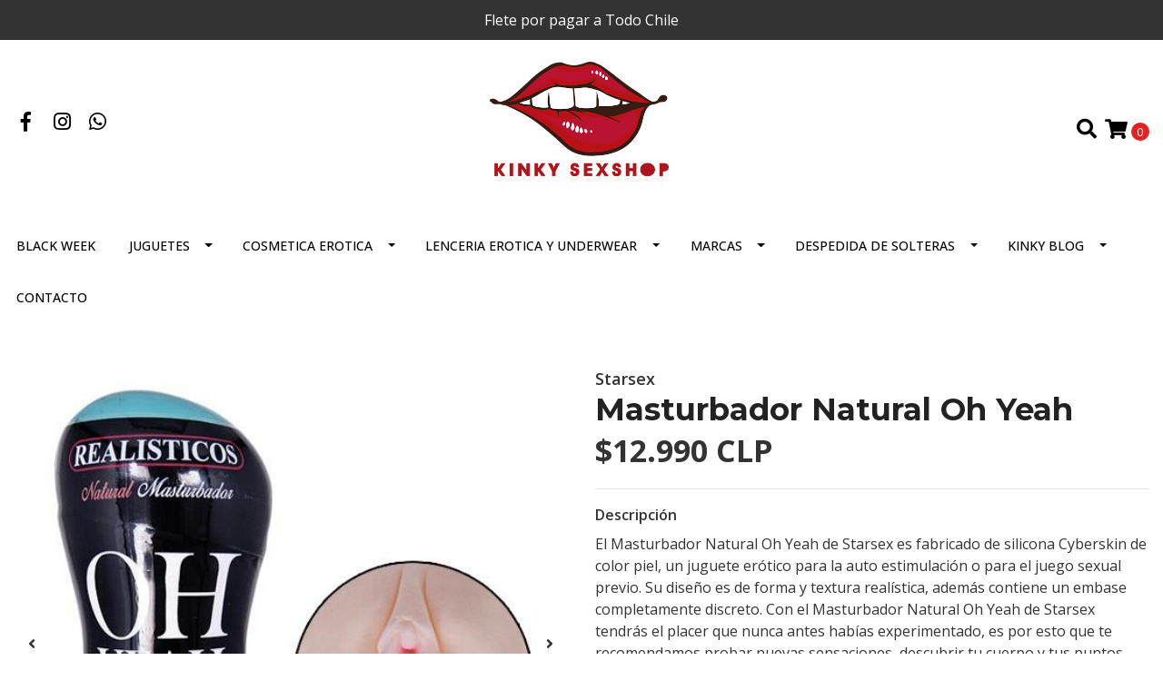

--- FILE ---
content_type: text/html; charset=utf-8
request_url: https://www.kinkysexshop.cl/masturbador-natural-oh-yeah
body_size: 13396
content:
<!DOCTYPE html>
<!--[if IE 9]><html class="lt-ie10" lang="en" > <![endif]-->
<html class="no-js" lang="es-CL" xmlns="http://www.w3.org/1999/xhtml"> <!--<![endif]-->

  <head>
    <title>Masturbador Natural Oh Yeah</title>
    <meta http-equiv="Content-Type" content="text/html; charset=utf-8" />
    <meta name="description" content="El Masturbador Natural Oh Yeah de Starsex es fabricado de silicona Cyberskin de color piel, un juguete erótico para la auto estimulación o para el juego sexual previo. Su diseño es de forma y textura realística, además contiene un embase completamente discreto. Con el Masturbador Natural Oh Yeah de Starsex tendrás el placer que nunca antes ha..." />
    <meta name="robots" content="follow, all" />

    <!-- Set the viewport width to device width for mobile -->
    <meta name="viewport" content="width=device-width, initial-scale=1.0" />
    <meta name="google-site-verification" content="dhToLHEusgPbt8eXz5KZl8WQsEcI4tu1yBmmCp6lVW0" />
    <!-- Facebook Meta tags for Product -->
<meta property="fb:app_id" content="283643215104248" />

  <meta property="og:title" content="Masturbador Natural Oh Yeah" />
  <meta property="og:type" content="product" />
  
  
  <meta property="og:image" content="https://cdnx.jumpseller.com/kinky-sexshop/image/12226572/66700031253_2000x.jpg?1634514804" />
  
  <meta property="og:image" content="https://cdnx.jumpseller.com/kinky-sexshop/image/12226573/66700031253_2_2000x.jpg?1634514804" />
  
  <meta property="og:image" content="https://cdnx.jumpseller.com/kinky-sexshop/image/12226574/66700031253_3_2000x.jpg?1634514804" />
  
  <meta property="og:image" content="https://cdnx.jumpseller.com/kinky-sexshop/image/12226575/66700031253_4_2000x.jpg?1634514804" />
  
  

  
  <meta property="og:brand" content="Starsex" />
  

  <meta property="product:is_product_shareable" content="1" />
  <meta property="product:original_price:amount" content="12990.0"/>
  <meta property="product:original_price:currency" content="CLP"/>
  <meta property="product:price:amount" content="12990.0"/>
  <meta property="product:price:currency" content="CLP"/>

  
  <meta property="product:availability" content="oos"/>
  



<meta property="og:description" content="El Masturbador Natural Oh Yeah de Starsex es fabricado de silicona Cyberskin de color piel, un juguete erótico para la auto estimulación o para el juego sexual previo. Su diseño es de forma y textura realística, además contiene un embase completamente discreto. Con el Masturbador Natural Oh Yeah de Starsex tendrás el placer que nunca antes ha..." />
<meta property="og:url" content="https://www.kinkysexshop.cl/masturbador-natural-oh-yeah" />
<meta property="og:site_name" content="Kinky Sexshop" />
<meta name="twitter:card" content="summary" />


<meta property="og:locale" content="es_CL" />



    

    
    <link rel="canonical" href="/masturbador-natural-oh-yeah">
    

    <script type="application/ld+json">
{
  "@context": "http://schema.org/"
  ,
    "@type": "Product",
    "name": "Masturbador Natural Oh Yeah",
    "url": "https://www.kinkysexshop.cl/masturbador-natural-oh-yeah",
    "itemCondition": "http://schema.org/NewCondition",
    
    "image": "https://cdnx.jumpseller.com/kinky-sexshop/image/12226572/66700031253_2000x.jpg?1634514804",
    
    "description": "El Masturbador Natural Oh Yeah de Starsex es fabricado de silicona Cyberskin de color piel, un juguete erótico para la auto estimulación o para el juego sexual previo. Su diseño es de forma y textura realística, además contiene un embase completamente discreto. Con el Masturbador Natural Oh Yeah de Starsex tendrás el placer que nunca antes habías experimentado, es por esto que te recomendamos probar nuevas sensaciones, descubrir tu cuerpo y tus puntos sensibles para que vivas tu sexualidad plenamente.Características:Material: CyberskinColor: PielMedidasLargo Total: 19cmLargo insertable: 15cmDiámetro: 6,3cmObservaciones:Material realístico HipoalergénicoLimpieza simple (agua tibia y jabón neutro)Resistente al agua / SumergibleApto para Lubricantes base a agua o híbridos",
    
    "brand": {
      "@type": "Thing",
      "name": "Starsex"
    },
    
    
      "category": "778",
    
    "offers": {
      
        "@type": "Offer",
        "itemCondition": "http://schema.org/NewCondition",
        
        "availability": "http://schema.org/OutOfStock",
        
      
      
        "price": "12990.0",
      
      "priceCurrency": "CLP",
      "seller": {
        "@type": "Organization",
        "name": "Kinky Sexshop"
      },
      "url": "https://www.kinkysexshop.cl/masturbador-natural-oh-yeah"
    }
  
}
</script>


  <script src="https://cdnjs.cloudflare.com/ajax/libs/jquery/3.4.1/jquery.min.js" integrity="sha384-vk5WoKIaW/vJyUAd9n/wmopsmNhiy+L2Z+SBxGYnUkunIxVxAv/UtMOhba/xskxh" crossorigin="anonymous" ></script>
    <link rel="icon" href=" https://assets.jumpseller.com/store/kinky-sexshop/themes/323664/favicon.png?1759097448 ">
    <link rel="stylesheet" href="//stackpath.bootstrapcdn.com/bootstrap/4.3.1/css/bootstrap.min.css" integrity="sha384-ggOyR0iXCbMQv3Xipma34MD+dH/1fQ784/j6cY/iJTQUOhcWr7x9JvoRxT2MZw1T" crossorigin="anonymous">

    <link rel="stylesheet" href="//use.fontawesome.com/releases/v5.7.2/css/all.css" integrity="sha384-fnmOCqbTlWIlj8LyTjo7mOUStjsKC4pOpQbqyi7RrhN7udi9RwhKkMHpvLbHG9Sr" crossorigin="anonymous">

		
    <link rel="stylesheet" href="//cdnjs.cloudflare.com/ajax/libs/toastr.js/latest/css/toastr.min.css">
    
    <link rel="stylesheet" type="text/css" href="https://assets.jumpseller.com/store/kinky-sexshop/themes/323664/app.css?1759097448"/>
    <link rel="stylesheet" type="text/css" href="https://assets.jumpseller.com/store/kinky-sexshop/themes/323664/color_pickers.min.css?1759097448"/>
    <script src="//ajax.googleapis.com/ajax/libs/webfont/1.6.26/webfont.js"></script>
<script type="text/javascript">
  WebFont.load({
    google: {
      families: ["Open Sans:300,400,500,600,700,800", "Montserrat:300,400,500,600,700,800", "Montserrat:300,400,500,600,700,800"]
    }
  });
</script>

<style type="text/css">
  body {
    font-family: 'Open Sans' !important;
  }

  h1, h2 {
    font-family: 'Montserrat' !important;
  }

  h1 {
    font-size:34px !important
  }

  .navbar-brand,
  .text-logo,
  h1.text-logo{
    font-family: 'Montserrat'!important;
    font-size: 1.25em!important;
  }

  @media (min-width: 768px) {
    .navbar-brand,
    .text-logo,
    h1.text-logo {
      font-size: 40px!important;
    }
  }
  body  {
    font-size: 16px !important;
  }

  h2.block-header {
    font-size:28px !important
  }

  #main-menu li a {
    font-size: 14px !important;
  }
  @media (min-width: 768px) {
    #carousel-home .item .carousel-info h2 {
      font-size: 2.5rem !important;
    }
  }

  .header-block .social a i,
  .header-block .header_actions-link i {
    font-size: 22px !important;
  }
</style>


    
    <link rel="stylesheet" href="//cdnjs.cloudflare.com/ajax/libs/OwlCarousel2/2.3.4/assets/owl.carousel.min.css">
    

    <!-- Script to Dropdown -->
    <script>
      $('.float-right .dropdown').click(function(){
        $(this).toggleClass('show');
      });
    </script>

    
    <!-- Custom head code -->
    <!-- Google tag (gtag.js) -->
<script async src="https://www.googletagmanager.com/gtag/js?id=G-Y70PQG8504"></script>
<script>
  window.dataLayer = window.dataLayer || [];
  function gtag(){dataLayer.push(arguments);}
  gtag('js', new Date());

  gtag('config', 'G-Y70PQG8504');
</script>
    
    <script src="https://apps.elfsight.com/p/platform.js" defer></script>
<div class="elfsight-app-f43dda61-6619-4b3d-b5a2-d94542a04217"></div>
  <meta name="csrf-param" content="authenticity_token" />
<meta name="csrf-token" content="hEJDiE1yU5Yt89X4VNaff6rCPBKUp7IQR8dVQyVM4IbO4-WnMDTwBsTL7CaOjRooCgJNePJQiVcg_kbMYss59A" />
<script src="https://files.jumpseller.com/javascripts/dist/jumpseller-2.0.0.js" defer="defer"></script></head>
<body>
<!--[if lt IE 8]>
<p class="browsehappy">You are using an <strong>outdated</strong> browser. Please <a href="http://browsehappy.com/">upgrade your browser</a> to improve your experience.</p>
<![endif]-->

  

  
<!-- Fixed Top Bar -->
<div class="fixed-top nav-bar message-top">
  <div class=" container-fluid  text-center">
    Flete por pagar a Todo Chile
  </div>
</div>

<header>
  <div class="container-fluid  header-block trsn py-lg-4 py-0">
    <div class="row align-items-center no-gutters">
      <div class="col-lg-4 col-md-3 col-2">
        <ul class="social d-none d-lg-block list-inline">
          
          <li class="list-inline-item">
            <a href="https://www.facebook.com/Kinkysxshop" class="trsn" title="Ir a Facebook" target="_blank">
              <i class="fab fa-facebook-f fa-fw"></i>
            </a>
          </li>
          

          

          
          
          <li class="list-inline-item">
            <a href="https://www.instagram.com/kinky_sexshopcl" class="trsn" title="Ir a Instagram" target="_blank">
              <i class="fab fa-instagram fa-fw"></i>
            </a>
          </li>
          

          
          <li class="list-inline-item">
            <a href="https://api.whatsapp.com/send?phone=56948501041&text=Hola%20Kinky Sexshop" class="trsn" title="WhatsApp" target="_blank">
              <i class="fab fa-whatsapp fa-fw"></i>
            </a>
          </li>
          
          
        </ul>

      </div>
      <!-- Logo -->
      <div class="col-lg-4 col-md-6 col-8 text-center">
        <a href="https://www.kinkysexshop.cl" title="Kinky Sexshop">
          
          <img src="https://images.jumpseller.com/store/kinky-sexshop/store/logo/Logo_fin_opt.png?0" class="navbar-brand store-image img-fluid" alt="Kinky Sexshop" />
          
        </a>
      </div>
      <div class="col-lg-4 col-md-3 col-2">
        <ul class="list-inline text-right header_actions m-0">
          
          
          
          
          <li class="list-inline-item d-none d-lg-inline-block">
            <button type="button" data-toggle="modal" data-target="#search_modal" class="p-0 header_actions-link">
              <i class="fas fa-search" data-toggle="tooltip" title="Buscar" data-placement="top"></i>
            </button>
            <div id="search_modal" class="modal fade" tabindex="-1" role="dialog" aria-labelledby="search_modal" aria-hidden="true">
              <div class="modal-dialog" role="document">
                <div class="modal-content">
                  <div class="modal-header">
                    <h5 class="modal-title text-center d-block" id="search_modal">Buscar</h5>
                    <button type="button" class="close" data-dismiss="modal" aria-label="Close">
                      <i class="fas fa-times"></i>
                    </button>
                  </div>
                  <div class="modal-body">
                    <form id="header_search-form" class="search-form" method="get" action="/search">
                      <input type="text" value="" name="q" class="form-control" onFocus="javascript:this.value=''" placeholder="Buscar productos" />
                      <button type="submit"><i class="fas fa-search"></i></button>
                    </form>
                  </div>
                </div>
              </div>
            </div>
          </li>
          
          <li class="list-inline-item cart">
            <a id="cart-link" href="/cart" title="Carro de Compras" class="header_actions-link" data-toggle="tooltip" data-placement="top">
              <i class="fas fa-shopping-cart"></i>
              <span class="cart-size">0</span>
            </a>
          </li>
          
        </ul>

      </div>
    </div>
  </div>
</header>

<!-- Navigation -->
<nav id="main-menu" class="navbar-expand-md d-none d-lg-block vertical_menu">
  <div class="collapse navbar-collapse" id="navbarsContainer">
    <ul class="navbar-nav m-auto">
      
      <li class="nav-item  ">
  <a href="/black-week"  title="BLACK WEEK" class="level-1 trsn nav-link" >BLACK WEEK</a>
  
</li>



      
      <li class="nav-item dropdown ">
  <a href="/juguetes"  title="Juguetes" class="dropdown-toggle level-1 trsn nav-link" data-toggle="">Juguetes</a>
  
    <ul class="dropdown-menu multi-level">
      
        <li class="nav-item  ">
  <a href="/masturbadores"  title="Masturbadores" class="level-1 trsn nav-link" >Masturbadores</a>
  
</li>



      
        <li class="nav-item  ">
  <a href="/vibradores"  title="Vibradores" class="level-1 trsn nav-link" >Vibradores</a>
  
</li>



      
        <li class="nav-item  ">
  <a href="/dildos"  title="Dildos" class="level-1 trsn nav-link" >Dildos</a>
  
</li>



      
        <li class="nav-item  ">
  <a href="/juguetes/estimuladores-clitoris"  title="Estimuladores Clitoris" class="level-1 trsn nav-link" >Estimuladores Clitoris</a>
  
</li>



      
        <li class="nav-item  ">
  <a href="/anillos-para-pene"  title="Anillos para Pene" class="level-1 trsn nav-link" >Anillos para Pene</a>
  
</li>



      
        <li class="nav-item  ">
  <a href="/consoladores"  title="Consoladores" class="level-1 trsn nav-link" >Consoladores</a>
  
</li>



      
        <li class="nav-item  ">
  <a href="/bdsm"  title="BDSM" class="level-1 trsn nav-link" >BDSM</a>
  
</li>



      
        <li class="nav-item  ">
  <a href="/balas-vibradoras"  title="Balas Vibradoras" class="level-1 trsn nav-link" >Balas Vibradoras</a>
  
</li>



      
        <li class="nav-item  ">
  <a href="/arneses"  title="Arneses" class="level-1 trsn nav-link" >Arneses</a>
  
</li>



      
        <li class="nav-item  ">
  <a href="/dilatadores"  title="Dilatadores" class="level-1 trsn nav-link" >Dilatadores</a>
  
</li>



      
        <li class="nav-item  ">
  <a href="/juegos"  title="Juegos" class="level-1 trsn nav-link" >Juegos</a>
  
</li>



      
        <li class="nav-item  ">
  <a href="/bolas-chinas"  title="Bolas Chinas" class="level-1 trsn nav-link" >Bolas Chinas</a>
  
</li>



      
        <li class="nav-item  ">
  <a href="/fundas-peneanas"  title="Fundas Peneanas" class="level-1 trsn nav-link" >Fundas Peneanas</a>
  
</li>



      
        <li class="nav-item  ">
  <a href="/bombas-de-vacio"  title="Bombas de Vacio" class="level-1 trsn nav-link" >Bombas de Vacio</a>
  
</li>



      
    </ul>
  
</li>



      
      <li class="nav-item dropdown ">
  <a href="/cosmetica-erotica"  title="Cosmetica Erotica" class="dropdown-toggle level-1 trsn nav-link" data-toggle="">Cosmetica Erotica</a>
  
    <ul class="dropdown-menu multi-level">
      
        <li class="nav-item  ">
  <a href="/para-masajes"  title="Para Masajes" class="level-1 trsn nav-link" >Para Masajes</a>
  
</li>



      
        <li class="nav-item  ">
  <a href="/preservativos-masculinos"  title="Preservativos Masculinos" class="level-1 trsn nav-link" >Preservativos Masculinos</a>
  
</li>



      
        <li class="nav-item  ">
  <a href="/cosmetica-erotica/blanqueadores-intimos"  title="Blanqueadores Intimos" class="level-1 trsn nav-link" >Blanqueadores Intimos</a>
  
</li>



      
        <li class="nav-item  ">
  <a href="/lubricantes-1"  title="Lubricantes" class="level-1 trsn nav-link" >Lubricantes</a>
  
</li>



      
        <li class="nav-item  ">
  <a href="/potenciadores-femeninos"  title="Potenciadores Femeninos" class="level-1 trsn nav-link" >Potenciadores Femeninos</a>
  
</li>



      
        <li class="nav-item  ">
  <a href="/potenciadores"  title="Potenciadores Masculinos" class="level-1 trsn nav-link" >Potenciadores Masculinos</a>
  
</li>



      
        <li class="nav-item  ">
  <a href="/estimulantes"  title="Estimulantes" class="level-1 trsn nav-link" >Estimulantes</a>
  
</li>



      
        <li class="nav-item  ">
  <a href="/desensibilizantes"  title="Desensibilizantes" class="level-1 trsn nav-link" >Desensibilizantes</a>
  
</li>



      
        <li class="nav-item  ">
  <a href="/afrodisiacos-y-feromonas"  title="Afrodisiacos y Feromonas" class="level-1 trsn nav-link" >Afrodisiacos y Feromonas</a>
  
</li>



      
    </ul>
  
</li>



      
      <li class="nav-item dropdown ">
  <a href="/ropa-interior"  title="Lenceria Erotica y Underwear" class="dropdown-toggle level-1 trsn nav-link" data-toggle="">Lenceria Erotica y Underwear</a>
  
    <ul class="dropdown-menu multi-level">
      
        <li class="nav-item dropdown ">
  <a href="/lenceria-masculina"  title="Lenceria Masculina" class="dropdown-toggle level-1 trsn nav-link" data-toggle="">Lenceria Masculina</a>
  
    <ul class="dropdown-menu multi-level">
      
        <li class="nav-item  ">
  <a href="/slips"  title="Slips" class="level-1 trsn nav-link" >Slips</a>
  
</li>



      
        <li class="nav-item  ">
  <a href="/sutien"  title="Sutien" class="level-1 trsn nav-link" >Sutien</a>
  
</li>



      
        <li class="nav-item  ">
  <a href="/trunks"  title="Trunks" class="level-1 trsn nav-link" >Trunks</a>
  
</li>



      
        <li class="nav-item  ">
  <a href="/briefs"  title="Briefs" class="level-1 trsn nav-link" >Briefs</a>
  
</li>



      
        <li class="nav-item  ">
  <a href="/jocks"  title="Jocks" class="level-1 trsn nav-link" >Jocks</a>
  
</li>



      
    </ul>
  
</li>



      
        <li class="nav-item  ">
  <a href="/lenceria-femenina"  title="Lenceria Femenina" class="level-1 trsn nav-link" >Lenceria Femenina</a>
  
</li>



      
        <li class="nav-item  ">
  <a href="/disfraces-eroticos"  title="Disfraces Eroticos" class="level-1 trsn nav-link" >Disfraces Eroticos</a>
  
</li>



      
    </ul>
  
</li>



      
      <li class="nav-item dropdown ">
  <a href="/marcas"  title="Marcas" class="dropdown-toggle level-1 trsn nav-link" data-toggle="">Marcas</a>
  
    <ul class="dropdown-menu multi-level">
      
        <li class="nav-item  ">
  <a href="/lenceria-masculina/aussiebum"  title="Aussiebum" class="level-1 trsn nav-link" >Aussiebum</a>
  
</li>



      
        <li class="nav-item  ">
  <a href="/marcas/lush"  title="Blush" class="level-1 trsn nav-link" >Blush</a>
  
</li>



      
        <li class="nav-item  ">
  <a href="/marcas/doc-johnson"  title="Doc Johnson" class="level-1 trsn nav-link" >Doc Johnson</a>
  
</li>



      
        <li class="nav-item  ">
  <a href="/marcas/estevez"  title="Estevez" class="level-1 trsn nav-link" >Estevez</a>
  
</li>



      
        <li class="nav-item  ">
  <a href="/marcas/intt"  title="Intt" class="level-1 trsn nav-link" >Intt</a>
  
</li>



      
        <li class="nav-item  ">
  <a href="/marcas/jo"  title="Screaming O" class="level-1 trsn nav-link" >Screaming O</a>
  
</li>



      
        <li class="nav-item  ">
  <a href="/marcas/magic-motion"  title="Magic Motion" class="level-1 trsn nav-link" >Magic Motion</a>
  
</li>



      
        <li class="nav-item  ">
  <a href="/marcas/oxballs"  title="Oxballs" class="level-1 trsn nav-link" >Oxballs</a>
  
</li>



      
        <li class="nav-item  ">
  <a href="/satisfyer"  title="Satisfyer" class="level-1 trsn nav-link" >Satisfyer</a>
  
</li>



      
        <li class="nav-item  ">
  <a href="/marcas/jo"  title="Screaming O" class="level-1 trsn nav-link" >Screaming O</a>
  
</li>



      
        <li class="nav-item  ">
  <a href="/marcas/swiss-navy"  title="Swiss Navy" class="level-1 trsn nav-link" >Swiss Navy</a>
  
</li>



      
        <li class="nav-item  ">
  <a href="/marcas/titanmen"  title="TitanMen" class="level-1 trsn nav-link" >TitanMen</a>
  
</li>



      
        <li class="nav-item  ">
  <a href="/marcas/xtremen"  title="Xtremen" class="level-1 trsn nav-link" >Xtremen</a>
  
</li>



      
    </ul>
  
</li>



      
      <li class="nav-item dropdown ">
  <a href="/despedida-de-solteras"  title="Despedida de Solteras" class="dropdown-toggle level-1 trsn nav-link" data-toggle="">Despedida de Solteras</a>
  
    <ul class="dropdown-menu multi-level">
      
        <li class="nav-item  ">
  <a href="/strippers"  title="Strippers" class="level-1 trsn nav-link" >Strippers</a>
  
</li>



      
        <li class="nav-item  ">
  <a href="/cotillon"  title="Cotillon" class="level-1 trsn nav-link" >Cotillon</a>
  
</li>



      
    </ul>
  
</li>



      
      <li class="nav-item dropdown ">
  <a href="/blog-2"  title="Kinky Blog" class="dropdown-toggle level-1 trsn nav-link" data-toggle="">Kinky Blog</a>
  
    <ul class="dropdown-menu multi-level">
      
        <li class="nav-item  ">
  <a href="/blog"  title="Cibersexo: sexo online" class="level-1 trsn nav-link" >Cibersexo: sexo online</a>
  
</li>



      
        <li class="nav-item  ">
  <a href="/que-es-un-tuppersex"  title="¿Qué es un Tuppersex?" class="level-1 trsn nav-link" >¿Qué es un Tuppersex?</a>
  
</li>



      
    </ul>
  
</li>



      
      <li class="nav-item  ">
  <a href="/contact"  title="Contacto" class="level-1 trsn nav-link" >Contacto</a>
  
</li>



      
    </ul>
  </div>
</nav>
<script>
  $(function () {
    $('[data-toggle="tooltip"]').tooltip()
  })
  
  var $messageHeight = $(".message-top").outerHeight();
   $("header").css("padding-top", $messageHeight )
   
</script>


  <!-- Navigation Mobile -->
<div class="mobilenav d-lg-none trsn">
  <div class="menu-header">
    <div class="item item-1 trsn">
      <i class="fas fa-search"></i>
      <form id="search_mini_form_mobile" class="navbar-form form-inline trsn" method="get" action="/search">
        <input type="text" value="" name="q" class="form-text" onFocus="javascript:this.value=''" placeholder="Buscar productos" />
      </form>
    </div>
    
    

    <div class="nav-icon">
      <span></span>
      <span></span>
      <span></span>
      <span></span>
    </div>
  </div>
  <div class="menu-top"></div>
  <div class="mobilenav-inner">
    <ul class="menu-mobile trsn">
      
      <li class=" ">
  
  <a href="/black-week" title="BLACK WEEK" >BLACK WEEK</a>
  

  
</li>

      
      <li class="has-dropdown ">
  
  <a title="Juguetes" class="level-1  first-trigger">Juguetes <i class="fas fa-angle-right" aria-hidden="true"></i></a>
  

  
  <ul class="level-1 dropdown">
    <li><a title="Volver" class="back-level-1"><i class="fas fa-angle-double-left" aria-hidden="true"></i> Volver</a></li>
    <li><a title="Juguetes" class="top-category" >Juguetes</a></li>
    
    	<li class=" ">
  
  <a href="/masturbadores" title="Masturbadores" >Masturbadores</a>
  

  
</li>

    
    	<li class=" ">
  
  <a href="/vibradores" title="Vibradores" >Vibradores</a>
  

  
</li>

    
    	<li class=" ">
  
  <a href="/dildos" title="Dildos" >Dildos</a>
  

  
</li>

    
    	<li class=" ">
  
  <a href="/juguetes/estimuladores-clitoris" title="Estimuladores Clitoris" >Estimuladores Clitoris</a>
  

  
</li>

    
    	<li class=" ">
  
  <a href="/anillos-para-pene" title="Anillos para Pene" >Anillos para Pene</a>
  

  
</li>

    
    	<li class=" ">
  
  <a href="/consoladores" title="Consoladores" >Consoladores</a>
  

  
</li>

    
    	<li class=" ">
  
  <a href="/bdsm" title="BDSM" >BDSM</a>
  

  
</li>

    
    	<li class=" ">
  
  <a href="/balas-vibradoras" title="Balas Vibradoras" >Balas Vibradoras</a>
  

  
</li>

    
    	<li class=" ">
  
  <a href="/arneses" title="Arneses" >Arneses</a>
  

  
</li>

    
    	<li class=" ">
  
  <a href="/dilatadores" title="Dilatadores" >Dilatadores</a>
  

  
</li>

    
    	<li class=" ">
  
  <a href="/juegos" title="Juegos" >Juegos</a>
  

  
</li>

    
    	<li class=" ">
  
  <a href="/bolas-chinas" title="Bolas Chinas" >Bolas Chinas</a>
  

  
</li>

    
    	<li class=" ">
  
  <a href="/fundas-peneanas" title="Fundas Peneanas" >Fundas Peneanas</a>
  

  
</li>

    
    	<li class=" ">
  
  <a href="/bombas-de-vacio" title="Bombas de Vacio" >Bombas de Vacio</a>
  

  
</li>

    
    <li><a href="/juguetes" title="Juguetes" class="goto">Ir a <span>Juguetes</span></a></li>
  </ul>
  
</li>

      
      <li class="has-dropdown ">
  
  <a title="Cosmetica Erotica" class="level-1  first-trigger">Cosmetica Erotica <i class="fas fa-angle-right" aria-hidden="true"></i></a>
  

  
  <ul class="level-1 dropdown">
    <li><a title="Volver" class="back-level-1"><i class="fas fa-angle-double-left" aria-hidden="true"></i> Volver</a></li>
    <li><a title="Cosmetica Erotica" class="top-category" >Cosmetica Erotica</a></li>
    
    	<li class=" ">
  
  <a href="/para-masajes" title="Para Masajes" >Para Masajes</a>
  

  
</li>

    
    	<li class=" ">
  
  <a href="/preservativos-masculinos" title="Preservativos Masculinos" >Preservativos Masculinos</a>
  

  
</li>

    
    	<li class=" ">
  
  <a href="/cosmetica-erotica/blanqueadores-intimos" title="Blanqueadores Intimos" >Blanqueadores Intimos</a>
  

  
</li>

    
    	<li class=" ">
  
  <a href="/lubricantes-1" title="Lubricantes" >Lubricantes</a>
  

  
</li>

    
    	<li class=" ">
  
  <a href="/potenciadores-femeninos" title="Potenciadores Femeninos" >Potenciadores Femeninos</a>
  

  
</li>

    
    	<li class=" ">
  
  <a href="/potenciadores" title="Potenciadores Masculinos" >Potenciadores Masculinos</a>
  

  
</li>

    
    	<li class=" ">
  
  <a href="/estimulantes" title="Estimulantes" >Estimulantes</a>
  

  
</li>

    
    	<li class=" ">
  
  <a href="/desensibilizantes" title="Desensibilizantes" >Desensibilizantes</a>
  

  
</li>

    
    	<li class=" ">
  
  <a href="/afrodisiacos-y-feromonas" title="Afrodisiacos y Feromonas" >Afrodisiacos y Feromonas</a>
  

  
</li>

    
    <li><a href="/cosmetica-erotica" title="Cosmetica Erotica" class="goto">Ir a <span>Cosmetica Erotica</span></a></li>
  </ul>
  
</li>

      
      <li class="has-dropdown ">
  
  <a title="Lenceria Erotica y Underwear" class="level-1  first-trigger">Lenceria Erotica y Underwear <i class="fas fa-angle-right" aria-hidden="true"></i></a>
  

  
  <ul class="level-1 dropdown">
    <li><a title="Volver" class="back-level-1"><i class="fas fa-angle-double-left" aria-hidden="true"></i> Volver</a></li>
    <li><a title="Lenceria Erotica y Underwear" class="top-category" >Lenceria Erotica y Underwear</a></li>
    
    	<li class="has-dropdown ">
  
  <a title="Lenceria Masculina" class="level-2  last-trigger">Lenceria Masculina <i class="fas fa-angle-right" aria-hidden="true"></i></a>
  

  
  <ul class="level-2 dropdown">
    <li><a title="Volver" class="back-level-2"><i class="fas fa-angle-double-left" aria-hidden="true"></i> Volver</a></li>
    <li><a title="Lenceria Masculina" class="top-category" >Lenceria Masculina</a></li>
    
    	<li class=" ">
  
  <a href="/slips" title="Slips" >Slips</a>
  

  
</li>

    
    	<li class=" ">
  
  <a href="/sutien" title="Sutien" >Sutien</a>
  

  
</li>

    
    	<li class=" ">
  
  <a href="/trunks" title="Trunks" >Trunks</a>
  

  
</li>

    
    	<li class=" ">
  
  <a href="/briefs" title="Briefs" >Briefs</a>
  

  
</li>

    
    	<li class=" ">
  
  <a href="/jocks" title="Jocks" >Jocks</a>
  

  
</li>

    
    <li><a href="/lenceria-masculina" title="Lenceria Masculina" class="goto">Ir a <span>Lenceria Masculina</span></a></li>
  </ul>
  
</li>

    
    	<li class=" ">
  
  <a href="/lenceria-femenina" title="Lenceria Femenina" >Lenceria Femenina</a>
  

  
</li>

    
    	<li class=" ">
  
  <a href="/disfraces-eroticos" title="Disfraces Eroticos" >Disfraces Eroticos</a>
  

  
</li>

    
    <li><a href="/ropa-interior" title="Lenceria Erotica y Underwear" class="goto">Ir a <span>Lenceria Erotica y Underwear</span></a></li>
  </ul>
  
</li>

      
      <li class="has-dropdown ">
  
  <a title="Marcas" class="level-1  first-trigger">Marcas <i class="fas fa-angle-right" aria-hidden="true"></i></a>
  

  
  <ul class="level-1 dropdown">
    <li><a title="Volver" class="back-level-1"><i class="fas fa-angle-double-left" aria-hidden="true"></i> Volver</a></li>
    <li><a title="Marcas" class="top-category" >Marcas</a></li>
    
    	<li class=" ">
  
  <a href="/lenceria-masculina/aussiebum" title="Aussiebum" >Aussiebum</a>
  

  
</li>

    
    	<li class=" ">
  
  <a href="/marcas/lush" title="Blush" >Blush</a>
  

  
</li>

    
    	<li class=" ">
  
  <a href="/marcas/doc-johnson" title="Doc Johnson" >Doc Johnson</a>
  

  
</li>

    
    	<li class=" ">
  
  <a href="/marcas/estevez" title="Estevez" >Estevez</a>
  

  
</li>

    
    	<li class=" ">
  
  <a href="/marcas/intt" title="Intt" >Intt</a>
  

  
</li>

    
    	<li class=" ">
  
  <a href="/marcas/jo" title="Screaming O" >Screaming O</a>
  

  
</li>

    
    	<li class=" ">
  
  <a href="/marcas/magic-motion" title="Magic Motion" >Magic Motion</a>
  

  
</li>

    
    	<li class=" ">
  
  <a href="/marcas/oxballs" title="Oxballs" >Oxballs</a>
  

  
</li>

    
    	<li class=" ">
  
  <a href="/satisfyer" title="Satisfyer" >Satisfyer</a>
  

  
</li>

    
    	<li class=" ">
  
  <a href="/marcas/jo" title="Screaming O" >Screaming O</a>
  

  
</li>

    
    	<li class=" ">
  
  <a href="/marcas/swiss-navy" title="Swiss Navy" >Swiss Navy</a>
  

  
</li>

    
    	<li class=" ">
  
  <a href="/marcas/titanmen" title="TitanMen" >TitanMen</a>
  

  
</li>

    
    	<li class=" ">
  
  <a href="/marcas/xtremen" title="Xtremen" >Xtremen</a>
  

  
</li>

    
    <li><a href="/marcas" title="Marcas" class="goto">Ir a <span>Marcas</span></a></li>
  </ul>
  
</li>

      
      <li class="has-dropdown ">
  
  <a title="Despedida de Solteras" class="level-1  first-trigger">Despedida de Solteras <i class="fas fa-angle-right" aria-hidden="true"></i></a>
  

  
  <ul class="level-1 dropdown">
    <li><a title="Volver" class="back-level-1"><i class="fas fa-angle-double-left" aria-hidden="true"></i> Volver</a></li>
    <li><a title="Despedida de Solteras" class="top-category" >Despedida de Solteras</a></li>
    
    	<li class=" ">
  
  <a href="/strippers" title="Strippers" >Strippers</a>
  

  
</li>

    
    	<li class=" ">
  
  <a href="/cotillon" title="Cotillon" >Cotillon</a>
  

  
</li>

    
    <li><a href="/despedida-de-solteras" title="Despedida de Solteras" class="goto">Ir a <span>Despedida de Solteras</span></a></li>
  </ul>
  
</li>

      
      <li class="has-dropdown ">
  
  <a title="Kinky Blog" class="level-1  first-trigger">Kinky Blog <i class="fas fa-angle-right" aria-hidden="true"></i></a>
  

  
  <ul class="level-1 dropdown">
    <li><a title="Volver" class="back-level-1"><i class="fas fa-angle-double-left" aria-hidden="true"></i> Volver</a></li>
    <li><a title="Kinky Blog" class="top-category" >Kinky Blog</a></li>
    
    	<li class=" ">
  
  <a href="/blog" title="Cibersexo: sexo online" >Cibersexo: sexo online</a>
  

  
</li>

    
    	<li class=" ">
  
  <a href="/que-es-un-tuppersex" title="¿Qué es un Tuppersex?" >¿Qué es un Tuppersex?</a>
  

  
</li>

    
    <li><a href="/blog-2" title="Kinky Blog" class="goto">Ir a <span>Kinky Blog</span></a></li>
  </ul>
  
</li>

      
      <li class=" ">
  
  <a href="/contact" title="Contacto" >Contacto</a>
  

  
</li>

      
      <li>
        
      </li>
      <li>
        
      </li>
      
      <li class="social-item">
        <a href="https://www.facebook.com/Kinkysxshop" class="trsn" title="Ir a Facebook" target="_blank">
          <i class="fab fa-facebook-f fa-fw"></i>Facebook
        </a>
      </li>
      

      

      
      
      <li class="social-item">
        <a href="https://www.instagram.com/kinky_sexshopcl" class="trsn" title="Ir a Instagram" target="_blank">
          <i class="fab fa-instagram fa-fw"></i>Instagram
        </a>
      </li>
      
      
      <li class="social-item">
        <a href="https://api.whatsapp.com/send?phone=56948501041&text=Hola%20Kinky Sexshop" class="trsn" title="WhatsApp" target="_blank">
          <i class="fab fa-whatsapp fa-fw"></i>WhatsApp
        </a>
      </li>
      
      
    </ul>
  </div>
</div>
<div class="nav-bg-opacity"></div>

  
  <!-- Page Content -->
  <div class="container my-5 pt-lg-0 pt-5 product-page">
  <div class="row">
    <div class="col-md-6 mb-3">
      <div class="d-md-none text-center">
        
        <div class="brand">
          Starsex
        </div>
        
        <h2 class="product-name mb-0">Masturbador Natural Oh Yeah</h2>
        
        
        <span id="product-form-price-2">$12.990 CLP</span>
        
        
      </div>
      <div class="main-product-image">
        
        <div id="product-carousel" class="product-images owl-carousel product-slider" data-slider-id="1">
          <div class="item">
            <img id="first-image" src="https://cdnx.jumpseller.com/kinky-sexshop/image/12226572/66700031253_2000x.jpg?1634514804" alt="Masturbador Natural Oh Yeah" />
          </div>
          
          <div class="item">
            <img src="https://cdnx.jumpseller.com/kinky-sexshop/image/12226573/66700031253_2_2000x.jpg?1634514804" alt="Masturbador Natural Oh Yeah" />
          </div>
          
          <div class="item">
            <img src="https://cdnx.jumpseller.com/kinky-sexshop/image/12226574/66700031253_3_2000x.jpg?1634514804" alt="Masturbador Natural Oh Yeah" />
          </div>
          
          <div class="item">
            <img src="https://cdnx.jumpseller.com/kinky-sexshop/image/12226575/66700031253_4_2000x.jpg?1634514804" alt="Masturbador Natural Oh Yeah" />
          </div>
          
        </div>
        

        
        <!-- Thumb Images -->
        <div class="owl-thumbs mt-2 mr-n2" data-slider-id="1">
          
          <a class="owl-thumb-item" data-image="1" href="#">
            <img src="https://cdnx.jumpseller.com/kinky-sexshop/image/12226572/thumb/100/100?1634514804" srcset="https://cdnx.jumpseller.com/kinky-sexshop/image/12226572/thumb/100/100?1634514804 1x,https://cdnx.jumpseller.com/kinky-sexshop/image/12226572/thumb/200/200?1634514804 2x" alt="Masturbador Natural Oh Yeah"/ class="pb-2 pr-2">
          </a>
          
          <a class="owl-thumb-item" data-image="2" href="#">
            <img src="https://cdnx.jumpseller.com/kinky-sexshop/image/12226573/thumb/100/100?1634514804" srcset="https://cdnx.jumpseller.com/kinky-sexshop/image/12226573/thumb/100/100?1634514804 1x,https://cdnx.jumpseller.com/kinky-sexshop/image/12226573/thumb/200/200?1634514804 2x" alt="Masturbador Natural Oh Yeah"/ class="pb-2 pr-2">
          </a>
          
          <a class="owl-thumb-item" data-image="3" href="#">
            <img src="https://cdnx.jumpseller.com/kinky-sexshop/image/12226574/thumb/100/100?1634514804" srcset="https://cdnx.jumpseller.com/kinky-sexshop/image/12226574/thumb/100/100?1634514804 1x,https://cdnx.jumpseller.com/kinky-sexshop/image/12226574/thumb/200/200?1634514804 2x" alt="Masturbador Natural Oh Yeah"/ class="pb-2 pr-2">
          </a>
          
          <a class="owl-thumb-item" data-image="4" href="#">
            <img src="https://cdnx.jumpseller.com/kinky-sexshop/image/12226575/thumb/100/100?1634514804" srcset="https://cdnx.jumpseller.com/kinky-sexshop/image/12226575/thumb/100/100?1634514804 1x,https://cdnx.jumpseller.com/kinky-sexshop/image/12226575/thumb/200/200?1634514804 2x" alt="Masturbador Natural Oh Yeah"/ class="pb-2 pr-2">
          </a>
          
        </div>
        
      </div>
    </div>

    <div class="col-md-6">
      <form id="product-form" class="form-horizontal" action="/cart/add/7371350" method="post" enctype="multipart/form-data" name="buy">
        <div class="form-group d-none d-md-block">
          
          <div class="brand">Starsex</div>
          
          <h1 class="page-header m-0 text-left">Masturbador Natural Oh Yeah</h1>
          
          <div class="form-price_desktop">
            
            <span class="product-form-price form-price" id="product-form-price">$12.990 CLP</span>
            
          </div>
          
        </div>

        
        <div id="product-sku" class="sku hidden form-group">
          <label class="form-control-label mb-0">SKU: </label>
          <span class="sku_elem"></span>
        </div>
        

        

        
        <div class="form-group description">
          <label class="form-control-label">Descripción</label>
          <p>El Masturbador Natural Oh Yeah de Starsex es fabricado de silicona Cyberskin de color piel, un juguete erótico para la auto estimulación o para el juego sexual previo. Su diseño es de forma y textura realística, además contiene un embase completamente discreto. Con el Masturbador Natural Oh Yeah de Starsex tendrás el placer que nunca antes habías experimentado, es por esto que te recomendamos probar nuevas sensaciones, descubrir tu cuerpo y tus puntos sensibles para que vivas tu sexualidad plenamente.<br><br><strong>Características:</strong><br>Material: Cyberskin<br>Color: Piel</p><p>Medidas<br>Largo Total: 19cm<br>Largo insertable: 15cm<br>Diámetro: 6,3cm<br></p>
<p><strong>Observaciones:</strong><br>Material realístico Hipoalergénico<br>Limpieza simple (agua tibia y jabón neutro)<br>Resistente al agua / Sumergible<br>Apto para Lubricantes base a agua o híbridos</p>
        </div>
        
        <div class="form-group qty-select hidden">
          
        </div>
        <!-- Out of Stock -->
        <div class="form-group product-stock product-out-stock visible">
          <label class="form-control-label">Agotado</label>
          <p>Este producto no tiene stock disponible. Puedes enviarnos una consulta al respecto.</p>
          
          <div class="row">
            <div class="col-md-6">
              <a href="/contact" class="btn btn-primary btn-sm btn-block mb-md-0 mb-2" title="Contáctanos">Contáctanos</a>
            </div>
            <div class="col-md-6">
              <a href="javascript:history.back()" class="btn btn-secondary btn-sm btn-block" title="Continúa Comprando">Continúa Comprando</a>
            </div>
          </div>
          
        </div>
        <!-- Not Available -->
        <div class="form-group product-stock product-unavailable hidden">
          <label class="form-control-label">No Disponible</label>
          <p>Este producto no está disponible. Puedes enviarnos una consulta al respecto.</p>
          
          <div class="row">
            <div class="col-md-6">
              <a href="/contact" class="btn btn-primary btn-sm btn-block" title="Contáctanos">Contáctanos</a>
            </div>
            <div class="col-md-6">
              <a href="javascript:history.back()" class="btn btn-secondary btn-sm btn-block" title="Continúa Comprando">Continúa Comprando</a>
            </div>
          </div>
          
        </div>

        

        <div class="form-group product-stock product-available row no-gutters  hidden">
          <div class="col-lg-4 col-sm-5 text-center">
            <label class="form-control-label">Cantidad</label>
          </div>
          <div class="col-lg-8 col-sm-7">

          </div>
          <div class="col-lg-4 col-sm-5">
            
            
            <div class="quantity mr-sm-2 mr-0 mb-sm-0 mb-2">
              <input type="number" class="qty form-control text-center" id="input-qty" name="qty" min="1" value="1" readonly="readonly"  max="0" >
            </div>
          </div>
          <div class="col-lg-8 col-sm-7">
            
            <input type="button" id="add-to-cart" onclick="addToCart('7371350', 'Masturbador Natural Oh Yeah', $('#input-qty').val(), getProductOptions());" class="btn btn-adc btn-block adc-button" value="Añadir al Carro" />
            
          </div>
          <div class="col-12 disclaimer text-center mt-2">Solo quedan <strong> 0 </strong> unidades de este producto</div>
        </div>
        

        

        
      </form>
      <div id="product-sharing">
        <ul class="list-inline social-networks">
          <li class="list-inline-item"><strong>Compartir: </strong>
            
          <li class="list-inline-item">
            <a href="https://www.facebook.com/sharer/sharer.php?u=https://www.kinkysexshop.cl/masturbador-natural-oh-yeah" class="has-tip tip-top radius button tiny button-facebook trsn" title="Compartir en Facebook" target="_blank" data-tooltip>
              <i class="fab fa-facebook-f"></i>
            </a>
          </li>
          

          
          <li class="list-inline-item">
            <a href="https://twitter.com/share?url=https://www.kinkysexshop.cl/masturbador-natural-oh-yeah&text=Ve este producto Masturbador Natural Oh Yeah" class="has-tip tip-top radius button tiny button-twitter trsn" title="Compartir en Twitter" target="_blank" data-tooltip>
              <i class="fab fa-twitter"></i>
            </a>
          </li>
          

          
          <li class="list-inline-item">
            <a href="https://pinterest.com/pin/create/bookmarklet/?media=https://cdnx.jumpseller.com/kinky-sexshop/image/12226572/66700031253_2000x.jpg?1634514804&url=https://www.kinkysexshop.cl/masturbador-natural-oh-yeah&is_video=false&description=Masturbador Natural Oh Yeah: El Masturbador Natural Oh Yeah de Starsex es fabricado de silicona Cyberskin de color piel, un juguete erótico para la auto estimulación o para el juego sexual previo. Su diseño es de forma y textura realística, además contiene un embase completamente discreto. Con el Masturbador Natural Oh Yeah de Starsex tendrás el placer que nunca antes habías experimentado, es por esto que te recomendamos probar nuevas sensaciones, descubrir tu cuerpo y tus puntos sensibles para que vivas tu sexualidad plenamente.Características:Material: CyberskinColor: PielMedidasLargo Total: 19cmLargo insertable: 15cmDiámetro: 6,3cm
Observaciones:Material realístico HipoalergénicoLimpieza simple (agua tibia y jabón neutro)Resistente al agua / SumergibleApto para Lubricantes base a agua o híbridos" class="has-tip tip-top radius button tiny button-pinterest trsn" title="Compartir en Pinterest" target="_blank" data-tooltip>
              <i class="fab fa-pinterest"></i>
            </a>
          </li>
          

          
          <li class="list-inline-item">
            <a class="has-tip tip-top radius button tiny button-tumblr trsn" title="Compartir en Tumblr" href="http://tumblr.com/widgets/share/tool?canonicalUrl=https://www.kinkysexshop.cl/masturbador-natural-oh-yeah">
              <i class="fab fa-tumblr"></i>
            </a>
          </li>
          <script id="tumblr-js" async src="https://assets.tumblr.com/share-button.js"></script>
          

          
          <li class="list-inline-item d-md-none">
            <a class="has-tip tip-top radius button tiny button-whats trsn" href="whatsapp://send?text=Ve este producto Masturbador Natural Oh Yeah | https://www.kinkysexshop.cl/masturbador-natural-oh-yeah">
              <i class="fab fa-whatsapp"></i>
            </a>
          </li>
          

        </ul>
      </div>
    </div>
    <script type="text/javascript">
      $('#product-sharing a').click(function(){
        return !window.open(this.href, 'Share', 'width=640,height=300');
      });
    </script>
  </div>
</div>



<div class="container">
  <div class="row">
    <div class="col-12">
      <h2 class="block-header text-center">También te puede interesar</h2>
    </div>
  </div>
</div>

<div class="container related_products">
  <div class="product-slider related-slider owl-carousel">
    
    <div class="item">
      <div class="product-block text-center mb-md-3 mb-2 p-md-3 p-2 rounded trsn">
        <a href="/vibrador-sheila" class="product-image d-block ">

          

          
          <span class="badge status-tag sale">Oferta -36&percnt;</span>
          

          
          <img class="img-fluid img-portfolio img-hover mb-2" src="https://cdnx.jumpseller.com/kinky-sexshop/image/16653872/resize/255/255?1670373535" srcset="https://cdnx.jumpseller.com/kinky-sexshop/image/16653872/resize/255/255?1670373535 1x,https://cdnx.jumpseller.com/kinky-sexshop/image/16653872/resize/510/510?1670373535 2x" alt="Vibrador Sheila" />
          
        </a>
        
        
        
        <div class="caption">
          <div class="brand-name small trsn">
            <span class="brand">Pretty Love</span>
            <h4><a href="/vibrador-sheila">Vibrador Sheila</a></h4>
          </div>
          
          <div class="list-price">
            
            <span class="product-block-normal">$34.990 CLP</span> <span class="product-block-discount text-muted">$54.990 CLP</span>
            
          </div>
          
          
          <div class="mt-2 trsn btn_container">
            
            
            <form id="product-form-9975771" action="/cart/add/9975771" method="post" enctype="multipart/form-data" name="buy">
              <div class="row adc-form no-gutters product-stock product-available">
                <div class="col-sm-8">
                  
                  <div class="quantity mr-md-2 mb-md-0 mb-2">
                    <div class="product-qty">
                      <input type="number" class="qty form-control text-center" id="input-qty-9975771" name="qty" min="1" value="1" readonly="readonly"  max="1" >
                    </div>
                  </div>
                </div>
                <div class="col-sm-4">
                  
                  <button type="button" onclick="addToCart('9975771', 'Vibrador Sheila', $('#input-qty-9975771').val(), getProductOptions('#product-form-9975771'));" class="adc btn btn-adc btn-block btn-primary" value="Añadir al Carro" ><i class="fas fa-cart-plus"></i></button>
                  
                </div>
              </div>
            </form>
            
            
          </div>
          
        </div>
      </div>
    </div>
    
    <div class="item">
      <div class="product-block text-center mb-md-3 mb-2 p-md-3 p-2 rounded trsn">
        <a href="/plug-anal-sexy-soft" class="product-image d-block not-available">

          

          

          
          <img class="img-fluid img-portfolio img-hover mb-2" src="https://cdnx.jumpseller.com/kinky-sexshop/image/12159334/resize/255/255?1670373287" srcset="https://cdnx.jumpseller.com/kinky-sexshop/image/12159334/resize/255/255?1670373287 1x,https://cdnx.jumpseller.com/kinky-sexshop/image/12159334/resize/510/510?1670373287 2x" alt="Plug Anal Sexy Soft" />
          
        </a>
        
        
        
        <div class="caption">
          <div class="brand-name small trsn">
            <span class="brand">Starsex</span>
            <h4><a href="/plug-anal-sexy-soft">Plug Anal Sexy Soft</a></h4>
          </div>
          
          <div class="list-price">
            
            <span class="product-block-list">$7.990 CLP</span>
            
          </div>
          
          
          <div class="mt-2 trsn btn_container">
            
            <a class="btn btn-outline-dark btn-block disabled" href="/plug-anal-sexy-soft">Agotado</a>
            
          </div>
          
        </div>
      </div>
    </div>
    
    <div class="item">
      <div class="product-block text-center mb-md-3 mb-2 p-md-3 p-2 rounded trsn">
        <a href="/vibrador-real-kong-mulato-n6" class="product-image d-block ">

          

          

          
          <img class="img-fluid img-portfolio img-hover mb-2" src="https://cdnx.jumpseller.com/kinky-sexshop/image/12225395/resize/255/255?1674424056" srcset="https://cdnx.jumpseller.com/kinky-sexshop/image/12225395/resize/255/255?1674424056 1x,https://cdnx.jumpseller.com/kinky-sexshop/image/12225395/resize/510/510?1674424056 2x" alt="Vibrador Real Kong Mulato N°6" />
          
        </a>
        
        
        
        <div class="caption">
          <div class="brand-name small trsn">
            <span class="brand">Starsex</span>
            <h4><a href="/vibrador-real-kong-mulato-n6">Vibrador Real Kong Mulato N°6</a></h4>
          </div>
          
          <div class="list-price">
            
            <span class="product-block-list">$29.990 CLP</span>
            
          </div>
          
          
          <div class="mt-2 trsn btn_container">
            
            
            <form id="product-form-7370900" action="/cart/add/7370900" method="post" enctype="multipart/form-data" name="buy">
              <div class="row adc-form no-gutters product-stock product-available">
                <div class="col-sm-8">
                  
                  <div class="quantity mr-md-2 mb-md-0 mb-2">
                    <div class="product-qty">
                      <input type="number" class="qty form-control text-center" id="input-qty-7370900" name="qty" min="1" value="1" readonly="readonly"  max="1" >
                    </div>
                  </div>
                </div>
                <div class="col-sm-4">
                  
                  <button type="button" onclick="addToCart('7370900', 'Vibrador Real Kong Mulato N°6', $('#input-qty-7370900').val(), getProductOptions('#product-form-7370900'));" class="adc btn btn-adc btn-block btn-primary" value="Añadir al Carro" ><i class="fas fa-cart-plus"></i></button>
                  
                </div>
              </div>
            </form>
            
            
          </div>
          
        </div>
      </div>
    </div>
    
    <div class="item">
      <div class="product-block text-center mb-md-3 mb-2 p-md-3 p-2 rounded trsn">
        <a href="/vibrador-ocean" class="product-image d-block ">

          

          

          
          <img class="img-fluid img-portfolio img-hover mb-2" src="https://cdnx.jumpseller.com/kinky-sexshop/image/13540873/resize/255/255?1674423742" srcset="https://cdnx.jumpseller.com/kinky-sexshop/image/13540873/resize/255/255?1674423742 1x,https://cdnx.jumpseller.com/kinky-sexshop/image/13540873/resize/510/510?1674423742 2x" alt="Vibrador Ocean" />
          
        </a>
        
        
        
        <div class="caption">
          <div class="brand-name small trsn">
            <span class="brand">Fun Factory</span>
            <h4><a href="/vibrador-ocean">Vibrador Ocean</a></h4>
          </div>
          
          <div class="list-price">
            
            <span class="product-block-list">$38.990 CLP</span>
            
          </div>
          
          
          <div class="mt-2 trsn btn_container">
            
            
            <form id="product-form-8247317" action="/cart/add/8247317" method="post" enctype="multipart/form-data" name="buy">
              <div class="row adc-form no-gutters product-stock product-available">
                <div class="col-sm-8">
                  
                  <div class="quantity mr-md-2 mb-md-0 mb-2">
                    <div class="product-qty">
                      <input type="number" class="qty form-control text-center" id="input-qty-8247317" name="qty" min="1" value="1" readonly="readonly"  max="1" >
                    </div>
                  </div>
                </div>
                <div class="col-sm-4">
                  
                  <button type="button" onclick="addToCart('8247317', 'Vibrador Ocean', $('#input-qty-8247317').val(), getProductOptions('#product-form-8247317'));" class="adc btn btn-adc btn-block btn-primary" value="Añadir al Carro" ><i class="fas fa-cart-plus"></i></button>
                  
                </div>
              </div>
            </form>
            
            
          </div>
          
        </div>
      </div>
    </div>
    
    <div class="item">
      <div class="product-block text-center mb-md-3 mb-2 p-md-3 p-2 rounded trsn">
        <a href="/dildo-realistico-doble-penetracion-n-15" class="product-image d-block ">

          

          

          
          <img class="img-fluid img-portfolio img-hover mb-2" src="https://cdnx.jumpseller.com/kinky-sexshop/image/17750131/resize/255/255?1634498053" srcset="https://cdnx.jumpseller.com/kinky-sexshop/image/17750131/resize/255/255?1634498053 1x,https://cdnx.jumpseller.com/kinky-sexshop/image/17750131/resize/510/510?1634498053 2x" alt="Dildo Realistico Doble Penetracion N° 15" />
          
        </a>
        
        
        
        <div class="caption">
          <div class="brand-name small trsn">
            <span class="brand">Starsex</span>
            <h4><a href="/dildo-realistico-doble-penetracion-n-15">Dildo Realistico Doble Penetracio..</a></h4>
          </div>
          
          <div class="list-price">
            
            <span class="product-block-list">$29.990 CLP</span>
            
          </div>
          
          
          <div class="mt-2 trsn btn_container">
            
            
            <form id="product-form-10520789" action="/cart/add/10520789" method="post" enctype="multipart/form-data" name="buy">
              <div class="row adc-form no-gutters product-stock product-available">
                <div class="col-sm-8">
                  
                  <div class="quantity mr-md-2 mb-md-0 mb-2">
                    <div class="product-qty">
                      <input type="number" class="qty form-control text-center" id="input-qty-10520789" name="qty" min="1" value="1" readonly="readonly"  max="1" >
                    </div>
                  </div>
                </div>
                <div class="col-sm-4">
                  
                  <button type="button" onclick="addToCart('10520789', 'Dildo Realistico Doble Penetracion N° 15', $('#input-qty-10520789').val(), getProductOptions('#product-form-10520789'));" class="adc btn btn-adc btn-block btn-primary" value="Añadir al Carro" ><i class="fas fa-cart-plus"></i></button>
                  
                </div>
              </div>
            </form>
            
            
          </div>
          
        </div>
      </div>
    </div>
    
    <div class="item">
      <div class="product-block text-center mb-md-3 mb-2 p-md-3 p-2 rounded trsn">
        <a href="/masturbador-tenga-classic" class="product-image d-block ">

          

          

          
          <img class="img-fluid img-portfolio img-hover mb-2" src="https://cdnx.jumpseller.com/kinky-sexshop/image/12957379/resize/255/255?1670373785" srcset="https://cdnx.jumpseller.com/kinky-sexshop/image/12957379/resize/255/255?1670373785 1x,https://cdnx.jumpseller.com/kinky-sexshop/image/12957379/resize/510/510?1670373785 2x" alt="Masturbador Tenga Classic" />
          
        </a>
        
        
        
        <div class="caption">
          <div class="brand-name small trsn">
            <span class="brand">Tenga</span>
            <h4><a href="/masturbador-tenga-classic">Masturbador Tenga Classic</a></h4>
          </div>
          
          <div class="list-price">
            
            <span class="product-block-list">$8.990 CLP</span>
            
          </div>
          
          
          <div class="mt-2 trsn btn_container">
            
            
            <a class="btn btn-primary btn-block" href="/masturbador-tenga-classic">Ver Opciones</a>
            
            
          </div>
          
        </div>
      </div>
    </div>
    
    <div class="item">
      <div class="product-block text-center mb-md-3 mb-2 p-md-3 p-2 rounded trsn">
        <a href="/anillo-vibrador-extra-largo-osborn" class="product-image d-block ">

          

          

          
          <img class="img-fluid img-portfolio img-hover mb-2" src="https://cdnx.jumpseller.com/kinky-sexshop/image/14673415/resize/255/255?1622556510" srcset="https://cdnx.jumpseller.com/kinky-sexshop/image/14673415/resize/255/255?1622556510 1x,https://cdnx.jumpseller.com/kinky-sexshop/image/14673415/resize/510/510?1622556510 2x" alt="ANILLO VIBRADOR EXTRA LARGO OSBORN" />
          
        </a>
        
        
        
        <div class="caption">
          <div class="brand-name small trsn">
            <span class="brand">Pretty Love</span>
            <h4><a href="/anillo-vibrador-extra-largo-osborn">ANILLO VIBRADOR EXTRA LARGO OSBORN</a></h4>
          </div>
          
          <div class="list-price">
            
            <span class="product-block-list">$24.990 CLP</span>
            
          </div>
          
          
          <div class="mt-2 trsn btn_container">
            
            
            <form id="product-form-8975406" action="/cart/add/8975406" method="post" enctype="multipart/form-data" name="buy">
              <div class="row adc-form no-gutters product-stock product-available">
                <div class="col-sm-8">
                  
                  <div class="quantity mr-md-2 mb-md-0 mb-2">
                    <div class="product-qty">
                      <input type="number" class="qty form-control text-center" id="input-qty-8975406" name="qty" min="1" value="1" readonly="readonly"  max="1" >
                    </div>
                  </div>
                </div>
                <div class="col-sm-4">
                  
                  <button type="button" onclick="addToCart('8975406', 'ANILLO VIBRADOR EXTRA LARGO OSBORN', $('#input-qty-8975406').val(), getProductOptions('#product-form-8975406'));" class="adc btn btn-adc btn-block btn-primary" value="Añadir al Carro" ><i class="fas fa-cart-plus"></i></button>
                  
                </div>
              </div>
            </form>
            
            
          </div>
          
        </div>
      </div>
    </div>
    
    <div class="item">
      <div class="product-block text-center mb-md-3 mb-2 p-md-3 p-2 rounded trsn">
        <a href="/boyce-mini-vibrador-externo" class="product-image d-block ">

          

          

          
          <img class="img-fluid img-portfolio img-hover mb-2" src="https://cdnx.jumpseller.com/kinky-sexshop/image/14673270/resize/255/255?1613326081" srcset="https://cdnx.jumpseller.com/kinky-sexshop/image/14673270/resize/255/255?1613326081 1x,https://cdnx.jumpseller.com/kinky-sexshop/image/14673270/resize/510/510?1613326081 2x" alt="Boyce Mini Vibrador Externo" />
          
        </a>
        
        
        
        <div class="caption">
          <div class="brand-name small trsn">
            <span class="brand">Starsex</span>
            <h4><a href="/boyce-mini-vibrador-externo">Boyce Mini Vibrador Externo</a></h4>
          </div>
          
          <div class="list-price">
            
            <span class="product-block-list">$14.990 CLP</span>
            
          </div>
          
          
          <div class="mt-2 trsn btn_container">
            
            
            <form id="product-form-8975367" action="/cart/add/8975367" method="post" enctype="multipart/form-data" name="buy">
              <div class="row adc-form no-gutters product-stock product-available">
                <div class="col-sm-8">
                  
                  <div class="quantity mr-md-2 mb-md-0 mb-2">
                    <div class="product-qty">
                      <input type="number" class="qty form-control text-center" id="input-qty-8975367" name="qty" min="1" value="1" readonly="readonly"  max="2" >
                    </div>
                  </div>
                </div>
                <div class="col-sm-4">
                  
                  <button type="button" onclick="addToCart('8975367', 'Boyce Mini Vibrador Externo', $('#input-qty-8975367').val(), getProductOptions('#product-form-8975367'));" class="adc btn btn-adc btn-block btn-primary" value="Añadir al Carro" ><i class="fas fa-cart-plus"></i></button>
                  
                </div>
              </div>
            </form>
            
            
          </div>
          
        </div>
      </div>
    </div>
    
    <div class="item">
      <div class="product-block text-center mb-md-3 mb-2 p-md-3 p-2 rounded trsn">
        <a href="/masturbador-training-master-jelly" class="product-image d-block not-available">

          

          

          
          <img class="img-fluid img-portfolio img-hover mb-2" src="https://cdnx.jumpseller.com/kinky-sexshop/image/12225445/resize/255/255?1640047909" srcset="https://cdnx.jumpseller.com/kinky-sexshop/image/12225445/resize/255/255?1640047909 1x,https://cdnx.jumpseller.com/kinky-sexshop/image/12225445/resize/510/510?1640047909 2x" alt="Masturbador Training Master Jelly" />
          
        </a>
        
        
        
        <div class="caption">
          <div class="brand-name small trsn">
            <span class="brand">Lovetoy</span>
            <h4><a href="/masturbador-training-master-jelly">Masturbador Training Master Jelly</a></h4>
          </div>
          
          <div class="list-price">
            
            <span class="product-block-list">$19.990 CLP</span>
            
          </div>
          
          
          <div class="mt-2 trsn btn_container">
            
            <a class="btn btn-outline-dark btn-block disabled" href="/masturbador-training-master-jelly">Agotado</a>
            
          </div>
          
        </div>
      </div>
    </div>
    
    <div class="item">
      <div class="product-block text-center mb-md-3 mb-2 p-md-3 p-2 rounded trsn">
        <a href="/set-de-anillos-peneanos-stay-hard-transparentes" class="product-image d-block not-available">

          

          

          
          <img class="img-fluid img-portfolio img-hover mb-2" src="https://cdnx.jumpseller.com/kinky-sexshop/image/12166578/resize/255/255?1604071052" srcset="https://cdnx.jumpseller.com/kinky-sexshop/image/12166578/resize/255/255?1604071052 1x,https://cdnx.jumpseller.com/kinky-sexshop/image/12166578/resize/510/510?1604071052 2x" alt="Set de Anillos Peneanos Stay Hard Transparentes" />
          
        </a>
        
        
        
        <div class="caption">
          <div class="brand-name small trsn">
            <span class="brand">Starsex</span>
            <h4><a href="/set-de-anillos-peneanos-stay-hard-transparentes">Set de Anillos Peneanos Stay Hard..</a></h4>
          </div>
          
          <div class="list-price">
            
            <span class="product-block-list">$4.990 CLP</span>
            
          </div>
          
          
          <div class="mt-2 trsn btn_container">
            
            <a class="btn btn-outline-dark btn-block disabled" href="/set-de-anillos-peneanos-stay-hard-transparentes">Agotado</a>
            
          </div>
          
        </div>
      </div>
    </div>
    
  </div>

</div>

<script>
  $(document).ready(function() {
    $('.related-slider').owlCarousel({
      loop:false,
      rewind: true,
      margin:15,
      navText: ["<i class='fas fa-chevron-left'></i>", "<i class='fas fa-chevron-right'></i>"],
      nav:true,
      dots: true,
      thumbs: false,
      responsive:{
        0:{
          items:1,
          margin:8,
          stagePadding: 40,
        },
        600:{
          items:3,
          margin:15,
          stagePadding: 30,
        },
        1000:{
          items:4,
          stagePadding: 30,
        }
      }
    })
  });
</script>



<script type="text/javascript">
  $(document).ready(function(){
    $('#product-carousel').carousel({interval: false});
    $('.owl-thumbs > a').click(function(e){
      e.preventDefault();
      $("#product-carousel").carousel(parseInt($(this).attr('data-image')) -1);
    });
    $("#product-link").click(function () {
      $(this).select();
    });
    $('.owl-thumbs > a').click(function(){
      $('.owl-thumbs > a').removeClass('active');
      $(this).toggleClass('active');
    });
    $( ".owl-thumbs > a" ).first().addClass( "active" );
  });
</script>



<!-- Add to cart plugin -->

<script>
  function getProductOptions() {
    var options = {};
    $(".prod-options").each(function() {
      var option = $(this);
      options[option.attr('id')] = option.val();
    })
    return options;
  }
</script>

<script>
  setTimeout(function(){
    $('.product-page .product-images').css("background-image","none");
	},500);
</script>


  <!-- Footer -->
  
  <footer class="pt-5 pb-3">
  <div class="container">
    <div class="row text-md-left text-center justify-content-center">
      
      <div class="col-lg-3 col-md-6">
        <h5>Sobre Nosotros</h5>
        <div class="footer-description text-center text-md-left mb-lg-0 mb-3">
          
          Somos Kinky Sexshop, tu mejor opcion para disfrutar tu sexualidad a Full.

          
        </div>
      </div>
      
      <div class="col-lg-3 col-md-6 mb-lg-0 mb-4">
        <h5>Contacto</h5>
        <ul>
          <li><a href="mailto:kinkysexshopcl@gmail.com" target="_blank" title="kinkysexshopcl@gmail.com">kinkysexshopcl@gmail.com</a></li>
          
          <li class="footer-top__menu-item">
            <a href="tel:+56948501041" title="Llámanos">+56948501041</a>
          </li>
          
        </ul>
      </div>
      <div class="col-lg-3 col-md-6 mb-lg-0 mb-4">
        <h5>Menú</h5>
        <ul class="navbar-nav mr-auto">
          
          <li>
  <a href="/contact"  title="Contacto">Contacto</a>
</li>



          
          <li>
  <a href="/juguetes"  title="Juguetes">Juguetes</a>
</li>



          
          <li>
  <a href="/ropa-interior"  title="Lenceria Erotica y Underwear">Lenceria Erotica y Underwear</a>
</li>



          
          <li>
  <a href="/cosmetica-erotica"  title="Cosmetica Erotica">Cosmetica Erotica</a>
</li>



          
          <li>
  <a href="/despedida-de-solteras"  title="Despedida de Solteras">Despedida de Solteras</a>
</li>



          
          <li>
  <a href="/marcas"  title="Marcas">Marcas</a>
</li>



          
          <li>
  <a href="/marcas/doc-johnson"  title="Doc Johnson">Doc Johnson</a>
</li>



          
        </ul>
      </div>
      <div class="col-lg-3 col-md-6 mb-lg-0 mb-4">
        
        <h5>Suscríbete a Nuestro Newsletter</h5>
        <div id="newsletter">
          <form  method="post" id="mc-embedded-subscribe-form" name="mc-embedded-subscribe-form" class="validate" target="_blank" novalidate>
            <div id="mc_embed_signup_scroll">
              <div class="form-group mb-0">
                <!-- Begin MailChimp Signup Form -->
                <input type="email" id="mce-EMAIL" class="email field form-control footer-subscribe__email" name="EMAIL" placeholder="Ingresa tu E-mail" required>
                <button type="submit" id="mc-embedded-subscribe" class="btn btn-link p-0 footer-subscribe__button" name="subscribe"><i class="far fa-envelope"></i></button>
                <!-- end .footer-subscribe__field -->

                <!-- real people should not fill this in and expect good things - do not remove this or risk form bot signups-->
                <div style="position: absolute; left: -5000px;" aria-hidden="true"><input type="text" name="b_37d0843fc21a18eccb8d392eb_f7037d65c5" tabindex="-1" value=""></div>
              </div>
              
            </div>
          </form>
        </div>
        
        
        
        <ul class="list-inline social-footer my-3">
          
          <li class="list-inline-item">
            <strong>Síguenos:</strong>
          </li>
          
          
          <li class="list-inline-item">
            <a href="https://www.facebook.com/Kinkysxshop" title="Ir a Facebook" target="_blank">
              <i class="fab fa-facebook"></i>
            </a>
          </li>
          

          

          
          
          <li class="list-inline-item">
            <a href="https://www.instagram.com/kinky_sexshopcl" title="Ir a Instagram" target="_blank">
              <i class="fab fa-instagram"></i>
            </a>
          </li>
          
          
          <li class="list-inline-item d-md-none">
            <a href="https://api.whatsapp.com/send?phone=56948501041&text=Hola Kinky Sexshop!" title="WhatsApp" target="_blank">
              <i class="fab fa-whatsapp fa-fw"></i>
            </a>
          </li>
          
          
        </ul>
        
      </div>


    </div>
  </div>
  <hr class="mb-3">
  <div class="container-fluid">
    <div class="row align-items-center">
      <div class="col-md-4 text-lg-left text-center mb-lg-0 mb-3">
        <div class="powerd-by">&copy; 2026 Kinky Sexshop. <br>Todos los derechos reservados. <a href='https://jumpseller.cl/?utm_medium=store&utm_campaign=powered_by&utm_source=kinky-sexshop' title='Crear tienda en línea' target='_blank' rel='nofollow'>Powered by Jumpseller</a>.</div>
      </div>
      <div class="col-md-4 text-center">
        <a href="https://www.kinkysexshop.cl" title="Kinky Sexshop">
          
          <img src="https://images.jumpseller.com/store/kinky-sexshop/store/logo/Logo_fin_opt.png?0" class="navbar-brand img-fluid mb-md-0 mb-3 mx-auto" alt="Kinky Sexshop" />
          
        </a>
      </div>
      <div class="col-md-4">
        <ul class="payment text-lg-right text-center">
  <li><span><img src="https://assets.jumpseller.com/store/kinky-sexshop/themes/323664/pay-webpay.png?1759097448" alt="Webpay"></span></li>
  
  
  
  
  
  
  
  
  
  
  
  
  <li><span><img src="https://assets.jumpseller.com/store/kinky-sexshop/themes/323664/pay-mercadopago.png?1759097448" alt="Mercadopago"></span></li>
  
  
  
  
  
  
  
  
  <li><span><img src="https://assets.jumpseller.com/store/kinky-sexshop/themes/323664/pay-visa.png?1759097448" alt="Visa"></span></li>
  <li><span><img src="https://assets.jumpseller.com/store/kinky-sexshop/themes/323664/pay-master.png?1759097448" alt="Mastercard"></span></li>
  
  
  
  

  
  
</ul>

      </div>
    </div>
  </div>

</footer>

  
  <!-- /.container -->

  <!-- Bootstrap Core -->
  <script src="//cdnjs.cloudflare.com/ajax/libs/tether/1.4.7/js/tether.min.js"></script>
  <script src="//cdnjs.cloudflare.com/ajax/libs/popper.js/1.14.7/umd/popper.min.js" integrity="sha384-UO2eT0CpHqdSJQ6hJty5KVphtPhzWj9WO1clHTMGa3JDZwrnQq4sF86dIHNDz0W1" crossorigin="anonymous"></script>
  <script src="//cdn.jsdelivr.net/bootstrap.filestyle/1.1.0/js/bootstrap-filestyle.min.js"></script>
  <script src="//stackpath.bootstrapcdn.com/bootstrap/4.3.1/js/bootstrap.min.js" integrity="sha384-JjSmVgyd0p3pXB1rRibZUAYoIIy6OrQ6VrjIEaFf/nJGzIxFDsf4x0xIM+B07jRM" crossorigin="anonymous"></script>

  
  
<script src="//cdnjs.cloudflare.com/ajax/libs/OwlCarousel2/2.3.4/owl.carousel.min.js"></script>
<script src="https://assets.jumpseller.com/store/kinky-sexshop/themes/323664/owl.carousel2.thumbs.min.js?1759097448"></script>

<script>
  
  $('.home_slider').owlCarousel({
    items:1,
    autoHeight:true,
    loop:false,
		dots: true,
		margin:0,
		nav:true,
		autoplay: true,
		autoplayTimeout: 5000,
		autoplayHoverPause:true,
		navText: ["<i class='fas fa-angle-left'></i>", "<i class='fas fa-angle-right'></i>"]
	})

  $('.product-images').owlCarousel({
    loop: false,
    items:1,
    dots: false,
    margin:0,
    autoHeight:true,
    nav: true,
    thumbs: true,
    thumbsPrerendered: true,
    thumbs: true,
    thumbsPrerendered: true,
		navText: ["<i class='fas fa-angle-left'></i>", "<i class='fas fa-angle-right'></i>"]
  });
</script>

  <script type="text/javascript" src="https://assets.jumpseller.com/store/kinky-sexshop/themes/323664/main.js?1759097448"></script>

  
  <script type="text/javascript" src="//cdnjs.cloudflare.com/ajax/libs/toastr.js/latest/js/toastr.min.js"></script>
<script type="text/javascript">
  var shoppingCartMessage = 'Ir al Carro de Compras';
  var singleProductMessage = 'ha sido añadido al carro de compra.'
  var multiProductMessage = 'han sido añadidos al carro de compra.'

  function getProductOptions() {
    var options = {};
    $(".prod-options").each(function() {
      var option = $(this);
      options[option.attr('id')] = option.val();
    })
    return options;
  }
</script>
<script>
  function addToCart(id, productName, qty, options) {
    Jumpseller.addProductToCart(id, qty, options, {
      callback: function(data, status) {
        toastr.options = {
          closeButton: true,
          debug: false,
          newestOnTop: false,
          progressBar: true,
          positionClass: 'toast-top-right',
          preventDuplicates: false,
          onclick: null,
          showDuration: '500',
          hideDuration: '1000',
          timeOut: '5000',
          extendedTimeOut: '1000',
          showEasing: 'swing',
          hideEasing: 'linear',
          showMethod: 'fadeIn',
          hideMethod: 'fadeOut',
        };

        if (data.status == 404) {
          toastr.error(data.responseJSON.message);
        } else {
          if (parseInt(qty) == 1) {
            toastr.success(
              qty +
              ' ' +
              productName +
              ' ' +
              singleProductMessage +
              ' <a href="' +
              $('#cart-link').attr('href') +
              '"> ' +
              shoppingCartMessage +
              '</a>'
            );
          } else {
            toastr.success(
              qty +
              ' ' +
              productName +
              ' ' +
              multiProductMessage +
              ' <a href="' +
              $('#cart-link').attr('href') +
              '"> ' +
              shoppingCartMessage +
              '</a>'
            );
          }

          // update cart in page
          $('.cart-size').text(parseInt($('.cart-size').text()) + parseInt(qty));
        }
      },
    });
  }
</script>
  
  
  <script>
  jQuery('<div class="quantity-nav"><div class="quantity-button quantity-up">+</div><div class="quantity-button quantity-down">-</div></div>').insertAfter('.quantity input');
  jQuery('.quantity').each(function() {
    var spinner = jQuery(this),
        input = spinner.find('input[type="number"]'),
        btnUp = spinner.find('.quantity-up'),
        btnDown = spinner.find('.quantity-down'),
        min = input.attr('min'),
        max = input.attr('max');

    btnUp.click(function() {
      var oldValue = parseFloat(input.val());
      if (oldValue >= max) {
        var newVal = oldValue;
      } else {
        var newVal = oldValue + 1;
      }
      spinner.find("input").val(newVal);
      spinner.find("input").trigger("change");
    });

    btnDown.click(function() {
      var oldValue = parseFloat(input.val());
      if (oldValue <= min) {
        var newVal = oldValue;
      } else {
        var newVal = oldValue - 1;
      }
      if(newVal > 0){
        spinner.find("input").val(newVal);
        spinner.find("input").trigger("change");
      };
    });

  });
</script>
  

  
  <script src="https://smartarget.online/loader.js?ver=1&amp;u=73e18abf4c29d9b75004907294f15ff203288b5f&amp;forceSettings=%7B%22phone_number%22%3A%22%2B56948501041%22%7D&amp;source=jumpseller_whatsapp" async="async"></script>
<script src="https://www.powr.io/jumpseller.js" async="async"></script>
</body>
</html>
